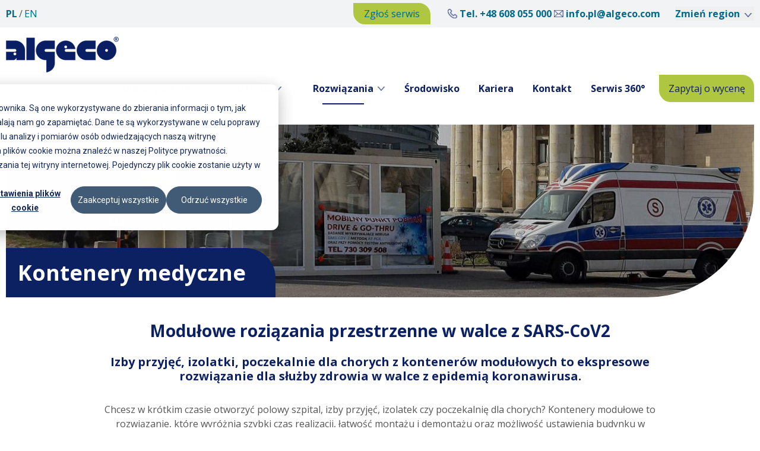

--- FILE ---
content_type: text/html; charset=UTF-8
request_url: https://algeco.pl/rozwiazania/rozwiazania-dla-sluzby-zdrowia
body_size: 14207
content:
<!DOCTYPE html>
<html lang="pl" dir="ltr" prefix="content: http://purl.org/rss/1.0/modules/content/  dc: http://purl.org/dc/terms/  foaf: http://xmlns.com/foaf/0.1/  og: http://ogp.me/ns#  rdfs: http://www.w3.org/2000/01/rdf-schema#  schema: http://schema.org/  sioc: http://rdfs.org/sioc/ns#  sioct: http://rdfs.org/sioc/types#  skos: http://www.w3.org/2004/02/skos/core#  xsd: http://www.w3.org/2001/XMLSchema# ">
  <head>
    <meta charset="utf-8" />
<script async src="https://www.googletagmanager.com/gtag/js?id=G-PLJ43WY4V3"></script>
<script>window.dataLayer = window.dataLayer || [];function gtag(){dataLayer.push(arguments)};gtag("js", new Date());gtag("set", "developer_id.dMDhkMT", true);gtag("config", "G-PLJ43WY4V3", {"groups":"default","page_placeholder":"PLACEHOLDER_page_location"});</script>
<style>/* @see https://github.com/aFarkas/lazysizes#broken-image-symbol */.js img.lazyload:not([src]) { visibility: hidden; }/* @see https://github.com/aFarkas/lazysizes#automatically-setting-the-sizes-attribute */.js img.lazyloaded[data-sizes=auto] { display: block; width: 100%; }</style>
<meta name="description" content="Rozwiązania dla służby zdrowia. Światowy lider w konstrukcjach modułowych - wybierz jedno z naszych rozwiązań modułowych. Producent kontenerów Algeco.pl. Sprawdź naszą ofertę! ✅" />
<link rel="canonical" href="http://algeco.pl/rozwiazania/rozwiazania-dla-sluzby-zdrowia" />
<meta name="Generator" content="Drupal 10 (https://www.drupal.org)" />
<meta name="MobileOptimized" content="width" />
<meta name="HandheldFriendly" content="true" />
<meta name="viewport" content="width=device-width, initial-scale=1.0" />
<script type="application/ld+json">{
    "@context": "https://schema.org",
    "@graph": [
        {
            "@type": "Article",
            "headline": "Rozwiązania dla służby zdrowia",
            "datePublished": "2022-10-24T15:05:39+0200",
            "author": {
                "@type": "Organization",
                "@id": "admin"
            },
            "publisher": {
                "@type": "Organization",
                "name": "admin",
                "url": "http://algeco.pl/user/1"
            }
        }
    ]
}</script>
<link rel="icon" href="/themes/custom/droopler_subtheme/favicon.ico" type="image/vnd.microsoft.icon" />
<link rel="alternate" hreflang="pl" href="http://algeco.pl/rozwiazania/rozwiazania-dla-sluzby-zdrowia" />
<link rel="alternate" hreflang="en" href="http://algeco.pl/en/solutions/solutions-for-health-care" />
<script src="/sites/default/files/google_tag/default_gtag/google_tag.script.js?t35ssx" defer></script>

    <title>Kontenery medyczne cennik - producent kontenerów | Algeco.pl</title>
    <link rel="stylesheet" media="all" href="/core/modules/system/css/components/align.module.css?t35ssx" />
<link rel="stylesheet" media="all" href="/core/modules/system/css/components/fieldgroup.module.css?t35ssx" />
<link rel="stylesheet" media="all" href="/core/modules/system/css/components/container-inline.module.css?t35ssx" />
<link rel="stylesheet" media="all" href="/core/modules/system/css/components/clearfix.module.css?t35ssx" />
<link rel="stylesheet" media="all" href="/core/modules/system/css/components/details.module.css?t35ssx" />
<link rel="stylesheet" media="all" href="/core/modules/system/css/components/hidden.module.css?t35ssx" />
<link rel="stylesheet" media="all" href="/core/modules/system/css/components/item-list.module.css?t35ssx" />
<link rel="stylesheet" media="all" href="/core/modules/system/css/components/js.module.css?t35ssx" />
<link rel="stylesheet" media="all" href="/core/modules/system/css/components/nowrap.module.css?t35ssx" />
<link rel="stylesheet" media="all" href="/core/modules/system/css/components/position-container.module.css?t35ssx" />
<link rel="stylesheet" media="all" href="/core/modules/system/css/components/reset-appearance.module.css?t35ssx" />
<link rel="stylesheet" media="all" href="/core/modules/system/css/components/resize.module.css?t35ssx" />
<link rel="stylesheet" media="all" href="/core/modules/system/css/components/system-status-counter.css?t35ssx" />
<link rel="stylesheet" media="all" href="/core/modules/system/css/components/system-status-report-counters.css?t35ssx" />
<link rel="stylesheet" media="all" href="/core/modules/system/css/components/system-status-report-general-info.css?t35ssx" />
<link rel="stylesheet" media="all" href="/core/modules/system/css/components/tablesort.module.css?t35ssx" />
<link rel="stylesheet" media="all" href="/libraries/slick-carousel/slick/slick.css?t35ssx" />
<link rel="stylesheet" media="all" href="/core/modules/views/css/views.module.css?t35ssx" />
<link rel="stylesheet" media="all" href="/profiles/contrib/droopler/modules/custom/d_p_help/css/d_p_help.css?t35ssx" />
<link rel="stylesheet" media="all" href="/modules/contrib/paragraphs/css/paragraphs.unpublished.css?t35ssx" />
<link rel="stylesheet" media="all" href="/profiles/contrib/droopler/themes/custom/droopler_theme/fonts/lato/lato.css?t35ssx" />
<link rel="stylesheet" media="all" href="/profiles/contrib/droopler/themes/custom/droopler_theme/fonts/fontello/fontello.css?t35ssx" />
<link rel="stylesheet" media="all" href="//fonts.googleapis.com/css2?family=Open+Sans:wght@300;400;500;700&amp;display=swap" />
<link rel="stylesheet" media="print" href="/themes/custom/droopler_subtheme/css/print.css?t35ssx" />
<link rel="stylesheet" media="all" href="/themes/custom/droopler_subtheme/css/style.css?t35ssx" />

    
  </head>
  <body class="page-node-157 path-node node--type-rozwiazanie">
    <a href="#main-content" class="visually-hidden focusable skip-link">
      Przejdź do treści
    </a>
    <noscript><iframe src="https://www.googletagmanager.com/ns.html?id=GTM-K9G9H8XM" height="0" width="0" style="display:none;visibility:hidden"></iframe></noscript>
      <div class="dialog-off-canvas-main-canvas" data-off-canvas-main-canvas>
    
<div class="page-wrapper" id="page-wrapper">

      
<header id="header" class="header" role="banner" aria-label="Nagłówek strony">
      <div class="region-header-top-wrapper">
      <div class="container">
          <div class="region region-header-top">
    

<div class="language-switcher-language-url block block-language block-language-blocklanguage-interface" id="block-droopler-subtheme-languageswitcher" role="navigation">
  
    
      <div class="content">
      <ul class="links"><li hreflang="pl" data-drupal-link-system-path="node/157" class="pl is-active" aria-current="page"><a href="/rozwiazania/rozwiazania-dla-sluzby-zdrowia" class="language-link is-active" hreflang="pl" data-drupal-link-system-path="node/157" aria-current="page">pl</a></li><li hreflang="en" data-drupal-link-system-path="node/157" class="en"><a href="/en/solutions/solutions-for-health-care" class="language-link" hreflang="en" data-drupal-link-system-path="node/157">en</a></li></ul>
    </div>
  </div>


<div id="block-headerphone" class="header-phone block block-block-content block-block-content55e21825-61fe-4294-8005-e98734badcea">
  
    
      <div class="content">
      

  <div class="field-content-wrapper">
                        <div class="clearfix text-formatted field field--name-field-d-long-text field--type-text-long field--label-hidden field__item"><div><a class="btn btn-primary" data-entity-substitution="canonical" data-entity-type="node" data-entity-uuid="05e14a30-497b-4b72-b074-8875462efb94" href="/zglos-serwis">Zgłoś serwis</a> <a class="btn btn-primary d-lg-none" data-entity-substitution="canonical" data-entity-type="node" data-entity-uuid="64ec355a-9f75-405f-9843-b598b93a90ff" href="/node/148">Zapytaj o wycenę</a></div>

<div>
<div><span class="phone-icon">&nbsp;</span>Tel. <a href="tel:+48608055000">+48 608 055 000</a></div>

<div><span class="email-icon">&nbsp;</span><a href="mailto:info.pl@algeco.com">info.pl@algeco.com</a></div>
</div>
</div>
            
  </div>

    </div>
  </div>
<nav role="navigation" aria-labelledby="block-region-menu" id="block-region" class="block block-menu navigation menu--region">
  <button class="menu-toggle" aria-controls="region-menu" aria-expanded="false">
    <span class="screen-reader-text">Zmień region</span>
    <span class="icon-menu"></span>
  </button>
        
              <ul class="nav clearfix">
                    <li class="nav-item">
                <a href="https://www.modulairegroup.com/" class="nav-link">Grupa Modulaire</a>
              </li>
                <li class="nav-item">
                <a href="https://www.algeco.co.uk/" class="nav-link">Wlk. Brytania</a>
              </li>
                <li class="nav-item">
                <a href="https://www.algeco.de/" class="nav-link">Niemcy</a>
              </li>
                <li class="nav-item">
                <a href="https://www.algeco.fr/" class="nav-link">Francja</a>
              </li>
                <li class="nav-item">
                <a href="http://algeco.ua" class="nav-link">Ukraina</a>
              </li>
        </ul>
  


  </nav>

  </div>

      </div>
    </div>
    <nav class="navbar navbar-wrapper" id="navbar-main">
    <div class="container no-padding-md  alert-ladning-header">
      <div class="navbar-brand d-flex align-items-center">
                 <a href="/" title="Przejdź do strony głównej Algeco - producenta kontenerów" rel="home" class="float-left site-logo logo-png">
      <img src="/themes/custom/droopler_subtheme/logo.png" alt="Algeco - Kontenery - sprzedaż i wynajem" />
    </a>
  

      </div>
              <button class="navbar-toggler" type="button" data-toggle="collapse" data-target="#navbar-nav" aria-controls="navbar-nav" aria-expanded="false" aria-label="Toggle navigation">
          <span class="navbar-toggler-icon"></span>
        </button>
        <nav class="navbar navbar-expand-lg main-navbar px-0 collapse ml-auto flex-column d-lg-flex" id="navbar-nav">
          <div class="navbar-inner d-flex">
                                      <div class="menu-region">  <div class="region region-primary-menu">
    <nav role="navigation" aria-labelledby="block-droopler-subtheme-mainnavigation-menu" id="block-droopler-subtheme-mainnavigation" class="block block-menu navigation menu--main">
        
              <ul class="nav navbar-nav main-menu clearfix">
                    <li class="nav-item">
                          <a href="/dlaczego-algeco" class="nav-link" data-drupal-link-system-path="node/171">Dlaczego Algeco?</a>
              </li>
                <li class="parent-item nav-item menu-item--expanded dropdown">
                          <a href="/oferta" class="nav-link" data-drupal-link-system-path="node/236">Oferta</a>
          <a href="#" class="menu-dropdown-icon" data-toggle="dropdown" aria-expanded="false" aria-haspopup="true"></a>
                        <ul class="dropdown-menu">
                    <li class="parent-item nav-item menu-item--expanded dropdown dropdown-item">
                          <a href="/oferta" data-drupal-link-system-path="node/236">Oferta</a>
              </li>
                <li class="dropdown-item menu-item--expanded dropdown">
                          <a href="/oferta/wynajem-kontenerow" data-drupal-link-system-path="node/192">Wynajem kontenerów</a>
          <a href="#" class="menu-dropdown-icon" data-toggle="dropdown" aria-expanded="false" aria-haspopup="true"></a>
                        <ul class="dropdown-menu">
                    <li class="dropdown-item">
                          <a href="/oferta/wynajem-kontenerow/biurowe" data-drupal-link-system-path="node/235">Wynajem kontenerów biurowych</a>
              </li>
                <li class="dropdown-item">
                          <a href="/oferta/wynajem-kontenerow/socjalne" data-drupal-link-system-path="node/193">Wynajem kontenerów socjalnych</a>
              </li>
                <li class="dropdown-item">
                          <a href="/oferta/wynajem-kontenerow/sanitarne" data-drupal-link-system-path="node/197">Wynajem kontenerów sanitarnych</a>
              </li>
                <li class="dropdown-item">
                          <a href="/oferta/wynajem-kontenerow/magazynowe" data-drupal-link-system-path="node/198">Wynajem kontenerów magazynowych</a>
              </li>
        </ul>
  
              </li>
                <li class="dropdown-item">
                          <a href="/oferta/sprzedaz-kontenerow-modulowych" data-drupal-link-system-path="node/237">Sprzedaż kontenerów</a>
              </li>
        </ul>
  
              </li>
                <li class="parent-item nav-item menu-item--expanded active dropdown">
                          <a href="/rozwiazania" class="nav-link active" data-drupal-link-system-path="rozwiazania">Rozwiązania</a>
          <a href="#" class="menu-dropdown-icon" data-toggle="dropdown" aria-expanded="false" aria-haspopup="true"></a>
                        <ul class="dropdown-menu">
                    <li class="parent-item nav-item menu-item--expanded active dropdown dropdown-item">
                          <a href="/rozwiazania" class="active" data-drupal-link-system-path="rozwiazania">Rozwiązania</a>
              </li>
                <li class="dropdown-item">
                          <a href="/rozwiazania/biura" data-drupal-link-system-path="node/147">Biura</a>
              </li>
                <li class="dropdown-item">
                          <a href="/rozwiazania/zaplecza-budow" data-drupal-link-system-path="node/149">Zaplecza budów</a>
              </li>
                <li class="dropdown-item">
                          <a href="/rozwiazania/aranzacja-hal-produkcyjnych" data-drupal-link-system-path="node/152">Aranżacja Hal</a>
              </li>
                <li class="dropdown-item">
                          <a href="/rozwiazania/placowki-oswiatowe" data-drupal-link-system-path="node/153">Placówki oświatowe</a>
              </li>
                <li class="dropdown-item active">
                          <a href="/rozwiazania" class="active" data-drupal-link-system-path="rozwiazania">Zobacz więcej &gt;&gt;</a>
              </li>
        </ul>
  
              </li>
                <li class="nav-item">
                          <a href="/srodowisko" class="nav-link" data-drupal-link-system-path="node/181">Środowisko</a>
              </li>
                <li class="nav-item">
                          <a href="/kariera" class="nav-link" data-drupal-link-system-path="node/107">Kariera</a>
              </li>
                <li class="nav-item">
                          <a href="/kontakt" class="nav-link" data-drupal-link-system-path="node/141">Kontakt</a>
              </li>
                <li class="nav-item">
                          <a href="/serwis-360deg" class="nav-link" data-drupal-link-system-path="node/184">Serwis 360°</a>
              </li>
                <li class="nav-item">
                          <a href="/zapytaj-o-wycene" class="btn btn-primary d-none d-lg-block nav-link" data-drupal-link-system-path="node/148">Zapytaj o wycenę</a>
              </li>
        </ul>
  


  </nav>

  </div>
</div>
                                  </div>
        </nav>
          </div>
  </nav>
</header>
  
    
      
    <div id="main-wrapper" class="layout-main-wrapper clearfix">
          
      <div class="container-fluid" id="main">
        <div class="row clearfix">
            <div class="region region-breadcrumb">
    

<div id="block-breadcrumby" class="block block-system block-system-breadcrumb-block">
  
    
      <div class="content">
      
  <nav role="navigation" aria-labelledby="system-breadcrumb">
    <h2 id="system-breadcrumb" class="visually-hidden">Ścieżka nawigacyjna</h2>
    <ol class="breadcrumb">
                  <li class="breadcrumb-item">
          <a href="/">Strona główna</a>
        </li>
                        <li class="breadcrumb-item">
          <a href="/rozwiazania">Rozwiązania</a>
        </li>
              </ol>
  </nav>

    </div>
  </div>

  </div>

          <main class="main-content">
            <section class="section">
              <a id="main-content" tabindex="-1"></a>
                                <div class="region region-content">
    <div data-drupal-messages-fallback class="hidden"></div>

<article about="/rozwiazania/rozwiazania-dla-sluzby-zdrowia" class="node node--type-rozwiazanie node--view-mode-full clearfix">
  <header>
    
        
      </header>
  <div class="node__content clearfix">
    <div class="paragraph-sections field field--name-field-page-section field--type-entity-reference-revisions field--label-hidden">
      <section  id="paragraph-header-565" class="wrapper-header">
  <div class="clearfix container no-padding-md paragraph paragraph--type--header paragraph--view-mode--default">
          <h1 class="field field--name-field-d-main-title field--type-string field--label-hidden">Kontenery medyczne</h1>


            <div class="field field--name-field-d-media-image field--type-entity-reference field--label-hidden field__items">
                  <div class="field__item"><div class="media media--type-d-image">
  
  

                    <div class="field field--name-field-media-image field--type-image field--label-hidden field__item">    <picture>
                  <source media="all and (min-width: 75em)" type="image/jpeg" width="1300" height="300" data-srcset="/sites/default/files/styles/header/public/media/image/sluzba-zdrowia-header.jpg?h=daade508&amp;itok=VmwDAXCQ 1x"/>
              <source media="all and (min-width: 62em) and (max-width: 75em)" type="image/jpeg" width="1300" height="300" data-srcset="/sites/default/files/styles/header/public/media/image/sluzba-zdrowia-header.jpg?h=daade508&amp;itok=VmwDAXCQ 1x"/>
              <source media="all and (min-width: 48em) and (max-width: 62em)" type="image/jpeg" width="1300" height="300" data-srcset="/sites/default/files/styles/header/public/media/image/sluzba-zdrowia-header.jpg?h=daade508&amp;itok=VmwDAXCQ 1x"/>
              <source media="all and (min-width: 34em) and (max-width: 48em)" type="image/jpeg" width="640" height="300" data-srcset="/sites/default/files/styles/header_mobile/public/media/image/sluzba-zdrowia-header.jpg?h=daade508&amp;itok=OcbqHa71 1x"/>
              <source media="all and (max-width: 34em)" type="image/jpeg" width="640" height="300" data-srcset="/sites/default/files/styles/header_mobile/public/media/image/sluzba-zdrowia-header.jpg?h=daade508&amp;itok=OcbqHa71 1x"/>
                  


<img width="1300" height="300" alt="kontenery dla służby zdrowia" loading="lazy" class="lazyload" data-src="/sites/default/files/styles/header/public/media/image/sluzba-zdrowia-header.jpg?h=daade508&amp;itok=VmwDAXCQ" typeof="foaf:Image" />

  </picture>

</div>
            
</div>
</div>
              </div>
      
      </div>
</section>

        <section  id="paragraph-d_p_text_paged-566" class="wrapper-d_p_text_paged with-long-text margin-top-default padding-top-default theme-default padding-bottom-default margin-bottom-default">
    <div class="clearfix paragraph text-page paragraph--type--d-p-text-paged paragraph--view-mode--default">
      <div class="container">
                        <h2 class="field field--name-field-d-main-title field--type-string field--label-hidden">Modułowe roziązania przestrzenne w walce z SARS-CoV2</h2>
<h3 class="field field--name-field-d-subtitle field--type-string field--label-hidden">Izby przyjęć, izolatki, poczekalnie dla chorych z kontenerów modułowych to ekspresowe rozwiązanie dla służby zdrowia w walce z epidemią koronawirusa.</h3>


                    <div class="clearfix text-formatted field field--name-field-d-long-text field--type-text-long field--label-hidden field__item"><p class="text-align-center">Chcesz w krótkim czasie otworzyć polowy szpital, izby przyjęć, izolatek czy poczekalnię dla chorych? Kontenery modułowe to rozwiązanie, które wyróżnia szybki czas realizacji, łatwość montażu i demontażu oraz możliwość ustawienia budynku w dowolnym miejscu. Oferując niezwłoczną pomoc, projektujemy kontenery, które zapewnią optymalny komfort użytkowania. Jako producent dbamy o niezawodną jakość oraz trwałość naszych rozwiązań.</p>
</div>
            
  
                        </div>
    </div>
  </section>

      
<section  id="paragraph-side_text_image-569" class="wrapper-side_text_image theme-default margin-bottom-default padding-bottom-default padding-top-default margin-top-default">
  <div class="clearfix paragraph side-text-image paragraph--type--side-text-image paragraph--view-mode--default">
    <div class="container">
      <div  class="image-side-left side-text-image-banner-wrapper clearfix position-relative row">
                  <div  data-id="paragraph-side_text_image-569" class="col-md-6">
            

            <div class="field field--name-field-d-media-image field--type-entity-reference field--label-hidden field__items">
                  <div class="field__item"><div class="media media--type-d-image">
  
  

                    <div class="field field--name-field-media-image field--type-image field--label-hidden field__item">  


<img width="595" height="400" alt="kontenery dla służby zdrowia" loading="lazy" class="lazyload image-style-side-image" data-src="/sites/default/files/styles/side_image/public/media/image/sluzba-zdrowia-1.jpg?h=f9b7dfd2&amp;itok=lCH5-vEK" typeof="foaf:Image" />


</div>
            
</div>
</div>
              </div>
      
          </div>
          <div class="text-wrapper col-md-6">
            <div class="content-inside-wrapper">
              

            <div class="field field--name-field-text-sections field--type-entity-reference-revisions field--label-hidden field__items">
                  <div class="field__item">  <div class="clearfix paragraph paragraph--type--single-side-text paragraph--view-mode--default">
          <h2 class="field field--name-field-d-main-title field--type-string field--label-hidden">Rozwiązujemy problem z niedoborem miejsc w placówkach medycznych</h2>


                    <div class="clearfix text-formatted field field--name-field-d-long-text field--type-text-long field--label-hidden field__item"><p>Nagłe przypadki potrzebują szybkiej reakcji, niezawodności w działaniu oraz doświadczonego partnera w działaniu. Kryzysy są przejściowe, co wiąże się ze znalezieniem tymczasowych rozwiązań. Kontenery Algeco są kompletnie wyposażone, bezpieczne i gotowe do użytku. W swojej podstawowej formie posiadają ogrzewanie, instalację elektryczną. Istnieje możliwość doposażenia modułów w klimatyzację, instalacje IT oraz wod.-kan.</p>

<p>W swojej ofercie posiadamy również kontenery sanitarne zaopatrzone w pełen węzeł sanitarny. Rozwiązania modułowe spełniają najwyższe standardy bezpieczeństwa i podlegają tym samym normom, co typowe placówki. Jeśli chodzi o bezpieczeństwo przeciwpożarowe, izolację termiczną czy dostępność dla niepełnosprawnych, budynki modułowe firmy Algeco spełniają najwyższe wymogi i standardy. Obiekty są skalowalne – można je zmniejszać i powiększać w zależności od aktualnych potrzeb. W związku z tym jest to idealne rozwiązanie dla placówek medycznych, które potrzebują dodatkowej powierzchni.</p>

<p>W Algeco dbamy nie tylko o właściwe konstrukcje, ale też o wyposażenie. Wiemy jak optymalnie wykorzystać przestrzeń naszych modułów. Dostarczymy Ci gotowych rozwiązań do wykorzystania w Twojej inwestycji. Serwis 360 – dla Twojej wygody i bezpieczeństwa.</p>
</div>
            
      </div>
</div>
              </div>
      
            </div>
          </div>
              </div>
    </div>
  </div>
</section>

        <section  id="paragraph-d_p_text_paged-2175" class="wrapper-d_p_text_paged with-long-text padding-bottom-default margin-bottom-default padding-top-default theme-default margin-top-default">
    <div class="clearfix paragraph text-page paragraph--type--d-p-text-paged paragraph--view-mode--default">
      <div class="container">
                        <h2 class="field field--name-field-d-main-title field--type-string field--label-hidden">Kontenery apteczne – szybkie wdrożenie i pełna funkcjonalność</h2>


                    <div class="clearfix text-formatted field field--name-field-d-long-text field--type-text-long field--label-hidden field__item"><p><strong>Kontenery apteczne</strong> to praktyczne i nowoczesne rozwiązanie, które pozwala w krótkim czasie stworzyć w pełni funkcjonalny punkt sprzedaży leków i wyrobów medycznych. Dzięki technologii modułowej oferowanej przez Algeco, każda apteka w kontenerze może zostać zaprojektowana zgodnie z obowiązującymi wymogami prawnymi i sanitarnymi, a także dostosowana do indywidualnych potrzeb operatora. Wnętrze obejmuje zazwyczaj przestrzeń obsługi klienta z ladą, pomieszczenia magazynowe z kontrolą temperatury, zaplecze socjalne oraz część biurową. Kontener apteczny wyposażony jest w instalacje elektryczne, wodno-kanalizacyjne i wentylacyjne, a także w system ogrzewania i klimatyzacji, co umożliwia jego użytkowanie przez cały rok.</p>

<p>Zaletą tego rozwiązania jest przede wszystkim szybkość realizacji – montaż i uruchomienie apteki w kontenerze trwa zaledwie kilka tygodni. Wysoka estetyka elewacji, możliwość zastosowania witryn i oświetlenia LED sprawiają, że obiekt prezentuje się profesjonalnie i nowocześnie. <strong>Kontenery apteczne</strong> są mobilne, dzięki czemu mogą zostać przeniesione w dowolne miejsce – np. w okolice nowo powstających osiedli czy ośrodków zdrowia. To także doskonałe rozwiązanie dla aptek sieciowych, które planują testować nowe lokalizacje lub zapewnić tymczasową obsługę pacjentów podczas modernizacji stałych punktów. Algeco oferuje kompleksową realizację – od projektu po wyposażenie i dostawę gotowego kontenera, zgodnie z zasadami bezpieczeństwa i ergonomii pracy personelu farmaceutycznego.</p>
</div>
            
  
                        </div>
    </div>
  </section>

        <section  id="paragraph-d_p_text_paged-2176" class="wrapper-d_p_text_paged with-long-text padding-bottom-default margin-bottom-default padding-top-default theme-default margin-top-default">
    <div class="clearfix paragraph text-page paragraph--type--d-p-text-paged paragraph--view-mode--default">
      <div class="container">
                        <h2 class="field field--name-field-d-main-title field--type-string field--label-hidden">Kontenery przychodnie – kompleksowa opieka medyczna w formie modułowej</h2>


                    <div class="clearfix text-formatted field field--name-field-d-long-text field--type-text-long field--label-hidden field__item"><p><strong>Kontenery przychodnie</strong> od Algeco mogą pełnić funkcję gabinetów lekarskich, punktów szczepień, laboratoriów, przychodni podstawowej opieki zdrowotnej czy nawet mobilnych centrów medycyny pracy. Każdy kontener przychodni projektowany jest zgodnie z wymogami Sanepidu oraz przepisami BHP, uwzględniając ergonomię pracy lekarzy i komfort pacjentów.</p>

<p>Wnętrze może obejmować recepcję, poczekalnię, gabinety konsultacyjne, zaplecze sanitarne, pomieszczenia socjalne oraz magazyn leków. Algeco zapewnia kompleksowe wyposażenie – od instalacji elektrycznych i wentylacyjnych, po ogrzewanie, klimatyzację i izolację akustyczną. <strong>Kontenery przychodnie</strong> to również idealne rozwiązanie dla gmin, miast i inwestorów, którzy chcą zapewnić szybki dostęp do usług medycznych w rejonach pozbawionych stałej infrastruktury. Ich mobilność pozwala na wykorzystanie ich jako tymczasowych punktów opieki zdrowotnej w sytuacjach kryzysowych, np. podczas modernizacji szpitali lub wzmożonego zapotrzebowania na usługi medyczne.</p>

<p>Dodatkowym atutem jest możliwość rozbudowy kontenerów przychodni o kolejne moduły – np. gabinet stomatologiczny, punkt pobrań krwi, pomieszczenia diagnostyczne lub biura administracyjne. Każdy projekt powstaje z myślą o bezpieczeństwie, higienie i efektywnej organizacji pracy. Algeco gwarantuje także nowoczesny design i trwałość konstrukcji, dzięki czemu kontenery przychodnie to inwestycja praktyczna, estetyczna i gotowa do pracy niemal natychmiast po dostawie.&nbsp;</p>
</div>
            
  
                        </div>
    </div>
  </section>

      

  <section  id="paragraph-d_p_group_of_text_blocks-573" class="wrapper-d_p_group_of_text_blocks margin-bottom-default padding-bottom-default padding-top-default theme-secondary margin-top-default">
    <div class="clearfix paragraph d-p-group-of-text-blocks paragraph--type--d-p-group-of-text-blocks paragraph--view-mode--default">
              <div class="container d-p-group-of-text-blocks-header-wrapper">
                <h2 class="field field--name-field-d-main-title field--type-string field--label-hidden">W ramach tego rozwiązania Algeco zapewnia</h2>

  
        </div>
                              <div class="d-p-tiles-wrapper container expandable-content">
            <section >
        <div class="field field--name-field-d-p-tb-block-reference field--type-entity-reference-revisions field--label-hidden subparagraphs-wrapper single-boxes-wrapper row">
              <div class="single-box-wrapper list-item-wrapper col-lg-4 col-sm-4 col-12">
  <section  id="paragraph-d_p_single_text_block-570" class="wrapper-d_p_single_text_block with-long-text theme-default padding-bottom-default margin-bottom-default padding-top-default margin-top-default">
    <div class="clearfix paragraph d-p-text-block paragraph--type--d-p-single-text-block paragraph--view-mode--default">
                          <div class="content-wrapper">
                        

                    <div class="field field--name-field-d-media-icon field--type-entity-reference field--label-hidden field__item"><div class="media media--type-d-image">
  
  

                    <div class="field field--name-field-media-image field--type-image field--label-hidden field__item">  


<img width="117" height="73" alt="4 tys. pracowników" loading="lazy" class="lazyload" data-src="/sites/default/files/media/image/4-tys-pracownikow.png" typeof="foaf:Image" />

</div>
            
</div>
</div>
            <h2 class="field field--name-field-d-main-title field--type-string field--label-hidden">Ekspercka wiedza w budownictwie modułowym</h2>


                    <div class="clearfix text-formatted field field--name-field-d-long-text field--type-text-long field--label-hidden field__item"><p>Algeco działa na polskim rynku od ponad 20 lat, dostarczając swoim klientom moduły kontenerowe. Przez te lata stworzyliśmy zespół ekspertów, który doradzi najlepsze i optymalne kosztowo rozwiązanie dla Twojego biznesu. Moduły Algeco mogą tworzyć tymczasowe obiekty, jak i stałe budynki. Dzięki naszemu know-how oraz trosce o środowisko naturalne tworzymy nowoczesne i zrównoważone budynki modułowe.</p>
</div>
            
  
                        </div>

          </div>
  </section>
</div>
              <div class="single-box-wrapper list-item-wrapper col-lg-4 col-sm-4 col-12">
  <section  id="paragraph-d_p_single_text_block-571" class="wrapper-d_p_single_text_block with-long-text theme-default padding-bottom-default margin-bottom-default padding-top-default margin-top-default">
    <div class="clearfix paragraph d-p-text-block paragraph--type--d-p-single-text-block paragraph--view-mode--default">
                          <div class="content-wrapper">
                        

                    <div class="field field--name-field-d-media-icon field--type-entity-reference field--label-hidden field__item"><div class="media media--type-d-image">
  
  

                    <div class="field field--name-field-media-image field--type-image field--label-hidden field__item">  


<img width="145" height="73" alt="300 tys. jednostek" loading="lazy" class="lazyload" data-src="/sites/default/files/media/image/300-tysiecy-jednostek-icon.png" typeof="foaf:Image" />

</div>
            
</div>
</div>
            <h2 class="field field--name-field-d-main-title field--type-string field--label-hidden">Pełne wyposażenie – rozwiązania gotowe pod klucz</h2>


                    <div class="clearfix text-formatted field field--name-field-d-long-text field--type-text-long field--label-hidden field__item"><p>W ramach Serwisu 360 oferujemy wynajem mebli w 3 standardach ECONOMY, COMFORT i PREMIUM, jak i montaż klimatyzacji, sieci IT oraz wiele innych udogodnień niezbędnych w nowoczesnym biznesie. Dostarczamy naszym Klientom przestrzeń gotową pod klucz, abyś mógł rozpocząć swoją działalność. Dodatkowo, nasz zespół fachowców zapewni kompleksową obsługę Twojej inwestycji podczas trwania współpracy, serwisując oraz konserwując wynajmowane wyposażenie.</p>
</div>
            
  
                        </div>

          </div>
  </section>
</div>
              <div class="single-box-wrapper list-item-wrapper col-lg-4 col-sm-4 col-12">
  <section  id="paragraph-d_p_single_text_block-572" class="wrapper-d_p_single_text_block with-long-text theme-default padding-bottom-default margin-bottom-default padding-top-default margin-top-default">
    <div class="clearfix paragraph d-p-text-block paragraph--type--d-p-single-text-block paragraph--view-mode--default">
                          <div class="content-wrapper">
                        

                    <div class="field field--name-field-d-media-icon field--type-entity-reference field--label-hidden field__item"><div class="media media--type-d-image">
  
  

                    <div class="field field--name-field-media-image field--type-image field--label-hidden field__item">  


<img width="83" height="83" alt="24 kraje" loading="lazy" class="lazyload" data-src="/sites/default/files/media/image/24-kraje-icon.png" typeof="foaf:Image" />

</div>
            
</div>
</div>
            <h2 class="field field--name-field-d-main-title field--type-string field--label-hidden">Ekspresowa dostawa i budowa</h2>


                    <div class="clearfix text-formatted field field--name-field-d-long-text field--type-text-long field--label-hidden field__item"><p>Wykorzystując technologię budownictwa modułowego, dostarczamy naszym Klientom obiekty modułowe w ekspresowym czasie. Łatwy montaż, polegający na przyłączeniu modułów do siebie sprawia, że Twoja inwestycja może być gotowa do użytku nawet w 1 dzień! Posiadamy oddziały w całej Polsce, dzięki czemu sprawnie dostarczymy moduły kontenerowe na wskazane miejsce.</p>
</div>
            
  
                        </div>

          </div>
  </section>
</div>
          </div>
    </section>

          </div>
                                      </div>
  </section>

      

  <section  id="paragraph-d_p_group_of_text_blocks-576" class="wrapper-d_p_group_of_text_blocks margin-bottom-default padding-bottom-default padding-top-default theme-default margin-top-default">
    <div class="clearfix paragraph d-p-group-of-text-blocks paragraph--type--d-p-group-of-text-blocks paragraph--view-mode--default">
              <div class="container d-p-group-of-text-blocks-header-wrapper">
          
        </div>
                              <div class="d-p-tiles-wrapper container expandable-content">
            <section >
        <div class="field field--name-field-d-p-tb-block-reference field--type-entity-reference-revisions field--label-hidden subparagraphs-wrapper single-boxes-wrapper row">
              <div class="single-box-wrapper list-item-wrapper col-lg-6 col-sm-6 col-12">
  <section  id="paragraph-d_p_single_text_block-574" class="wrapper-d_p_single_text_block with-long-text theme-default padding-bottom-default margin-bottom-default padding-top-default margin-top-default">
    <div class="clearfix paragraph d-p-text-block paragraph--type--d-p-single-text-block paragraph--view-mode--default">
                          <div class="content-wrapper">
                        <h2 class="field field--name-field-d-main-title field--type-string field--label-hidden">Pytanie? Projekt?</h2>


                    <div class="clearfix text-formatted field field--name-field-d-long-text field--type-text-long field--label-hidden field__item"><p>Skontaktuj się z naszym ekspertem i dowiedz się co możemy Tobie zaoferować.</p>
</div>
            
  
                      <div class="mt-4">
                    

                    <div class="field field--name-field-d-cta-link field--type-link field--label-hidden field__item"><a href="/zapytaj-o-wycene" class="btn btn-primary">Zapytaj o wycenę</a></div>
            
  
            </div>
                        </div>

          </div>
  </section>
</div>
              <div class="single-box-wrapper list-item-wrapper col-lg-6 col-sm-6 col-12">
  <section  id="paragraph-d_p_single_text_block-575" class="wrapper-d_p_single_text_block with-long-text theme-default padding-bottom-default margin-bottom-default padding-top-default margin-top-default">
    <div class="clearfix paragraph d-p-text-block paragraph--type--d-p-single-text-block paragraph--view-mode--default">
                          <div class="content-wrapper">
                        <h2 class="field field--name-field-d-main-title field--type-string field--label-hidden">Nasze oddziały</h2>


                    <div class="clearfix text-formatted field field--name-field-d-long-text field--type-text-long field--label-hidden field__item"><p>Znajdź i skontaktuj się z jednym z naszych oddziałów w Polsce.</p>
</div>
            
  
                      <div class="mt-4">
                    

                    <div class="field field--name-field-d-cta-link field--type-link field--label-hidden field__item"><a href="/kontakt" class="btn btn-primary">Znajdź oddział</a></div>
            
  
            </div>
                        </div>

          </div>
  </section>
</div>
          </div>
    </section>

          </div>
                                      </div>
  </section>

        <section  id="paragraph-d_p_block-567" class="wrapper-d_p_block with-long-text margin-bottom-default padding-bottom-default padding-top-default theme-default margin-top-default">
    <div class="clearfix paragraph paragraph--type--d-p-block paragraph--view-mode--default">
      <div  data-id="paragraph-d_p_block-567">
        <div class="content-wrapper">
          <div class="content container">
                          <h2 class="field field--name-field-d-main-title field--type-string field--label-hidden">Wybierz jedno z naszych rozwiązań modułowych</h2>

              

                    <div class="clearfix text-formatted field field--name-field-d-long-text field--type-text-long field--label-hidden field__item"><p>Wybierz dogodne dla Twojego biznesu rozwiązanie modułowe. Poznaj nasze gotowe pod klucz biura modułowe, szatnie, zaplecza budów, projekty eventowe i modułowe sale lekcyjne.</p>
</div>
            
              

                    <div class="field field--name-field-block field--type-d-block-field field--label-hidden field__item">

<div class="block block-views block-views-blockrozwiazania-carousel">
  
    
      <div class="content">
      <div class="views-element-container"><div class="view view-rozwiazania view-id-rozwiazania view-display-id-carousel js-view-dom-id-d2a2f80490f6bf10b50e77d0d54ba4eb6a015a7170d5674d0d4cd472e76cf19f">
  
    
      
      <div class="view-content">
          <div class="views-row">
    
<article about="/rozwiazania/biura" class="node node--type-rozwiazanie node--view-mode-teaser clearfix">
  <header>
    <a href="/rozwiazania/biura" rel="bookmark">
      

                    <div class="field field--name-field-teaser-media-image field--type-entity-reference field--label-hidden field__item"><div class="media media--type-d-image">
  
  

                    <div class="field field--name-field-media-image field--type-image field--label-hidden field__item">  


<img width="420" height="250" alt="biura kontenery" loading="lazy" class="lazyload image-style-rozwiazanie-teaser" data-src="/sites/default/files/styles/rozwiazanie_teaser/public/media/image/biura.jpg?h=8e25fbe3&amp;itok=7QYZot9l" typeof="foaf:Image" />


</div>
            
</div>
</div>
            
    </a>
  </header>
  <div class="node__content clearfix">
    <h2 class="node__title">
      <a href="/rozwiazania/biura" rel="bookmark"><span class="field field--name-title field--type-string field--label-hidden">Biura</span>
</a>
    </h2>
    

                    <div class="clearfix text-formatted field field--name-field-teaser-formatted field--type-text-long field--label-hidden field__item"><p>Poszukujesz niezawodnych rozwiązań z zakresu modułów kontenerowych? Prowadzimy wynajem kontenerów biurowych, a także oferujemy biura modułowe na sprzedaż!</p>
</div>
            

  <div class="inline__links"><nav class="links inline nav links-inline"><span class="node-readmore nav-link"><a href="/rozwiazania/biura" rel="tag" title="Biura" hreflang="pl">Czytaj więcej <span class="visually-hidden">o Biura</span></a></span></nav>
  </div>

  </div>
</article>

  </div>
    <div class="views-row">
    
<article about="/rozwiazania/zaplecza-budow" class="node node--type-rozwiazanie node--view-mode-teaser clearfix">
  <header>
    <a href="/rozwiazania/zaplecza-budow" rel="bookmark">
      

                    <div class="field field--name-field-teaser-media-image field--type-entity-reference field--label-hidden field__item"><div class="media media--type-d-image">
  
  

                    <div class="field field--name-field-media-image field--type-image field--label-hidden field__item">  


<img width="420" height="250" alt="zaplecza budów kontenery" loading="lazy" class="lazyload image-style-rozwiazanie-teaser" data-src="/sites/default/files/styles/rozwiazanie_teaser/public/media/image/zaplecza-budow.jpg?h=8e25fbe3&amp;itok=yFt4I8X5" typeof="foaf:Image" />


</div>
            
</div>
</div>
            
    </a>
  </header>
  <div class="node__content clearfix">
    <h2 class="node__title">
      <a href="/rozwiazania/zaplecza-budow" rel="bookmark"><span class="field field--name-title field--type-string field--label-hidden">Zaplecza budów</span>
</a>
    </h2>
    

                    <div class="clearfix text-formatted field field--name-field-teaser-formatted field--type-text-long field--label-hidden field__item"><p>Jako producent kontenerów budowlanych oferujemy rozwiązania, które indywidualnie dostosowane będą do potrzeb Twojej firmy. Przygotujemy kontener na budowę zgodnie z Twoimi potrzebami.</p>
</div>
            

  <div class="inline__links"><nav class="links inline nav links-inline"><span class="node-readmore nav-link"><a href="/rozwiazania/zaplecza-budow" rel="tag" title="Zaplecza budów" hreflang="pl">Czytaj więcej <span class="visually-hidden">o Zaplecza budów</span></a></span></nav>
  </div>

  </div>
</article>

  </div>
    <div class="views-row">
    
<article about="/rozwiazania/portiernie" class="node node--type-rozwiazanie node--view-mode-teaser clearfix">
  <header>
    <a href="/rozwiazania/portiernie" rel="bookmark">
      

                    <div class="field field--name-field-teaser-media-image field--type-entity-reference field--label-hidden field__item"><div class="media media--type-d-image">
  
  

                    <div class="field field--name-field-media-image field--type-image field--label-hidden field__item">  


<img width="420" height="250" alt="portiernie kontenery" loading="lazy" class="lazyload image-style-rozwiazanie-teaser" data-src="/sites/default/files/styles/rozwiazanie_teaser/public/media/image/portiernie.jpg?h=8e25fbe3&amp;itok=YrrDIKYB" typeof="foaf:Image" />


</div>
            
</div>
</div>
            
    </a>
  </header>
  <div class="node__content clearfix">
    <h2 class="node__title">
      <a href="/rozwiazania/portiernie" rel="bookmark"><span class="field field--name-title field--type-string field--label-hidden">Portiernie</span>
</a>
    </h2>
    

                    <div class="clearfix text-formatted field field--name-field-teaser-formatted field--type-text-long field--label-hidden field__item"><p>Stróżówki w kontenerze to rozwiązania modułowe Algeco, za sprawą których w szybki sposób zaaranżujesz komfortowe miejsce pracy. Kontener stróżówka to funkcjonalne rozwiązanie dla firm specjalizujących się w wielu branżach.</p>
</div>
            

  <div class="inline__links"><nav class="links inline nav links-inline"><span class="node-readmore nav-link"><a href="/rozwiazania/portiernie" rel="tag" title="Portiernie" hreflang="pl">Czytaj więcej <span class="visually-hidden">o Portiernie</span></a></span></nav>
  </div>

  </div>
</article>

  </div>
    <div class="views-row">
    
<article about="/rozwiazania/dworce" class="node node--type-rozwiazanie node--view-mode-teaser clearfix">
  <header>
    <a href="/rozwiazania/dworce" rel="bookmark">
      

                    <div class="field field--name-field-teaser-media-image field--type-entity-reference field--label-hidden field__item"><div class="media media--type-d-image">
  
  

                    <div class="field field--name-field-media-image field--type-image field--label-hidden field__item">  


<img width="420" height="250" alt="dworce kontenery" loading="lazy" class="lazyload image-style-rozwiazanie-teaser" data-src="/sites/default/files/styles/rozwiazanie_teaser/public/media/image/dworce.jpg?h=8e25fbe3&amp;itok=b4cG1bT4" typeof="foaf:Image" />


</div>
            
</div>
</div>
            
    </a>
  </header>
  <div class="node__content clearfix">
    <h2 class="node__title">
      <a href="/rozwiazania/dworce" rel="bookmark"><span class="field field--name-title field--type-string field--label-hidden">Dworce</span>
</a>
    </h2>
    

                    <div class="clearfix text-formatted field field--name-field-teaser-formatted field--type-text-long field--label-hidden field__item"><p>Obecnie pasażerowie dużo bardziej zwracają uwagę na komfort oraz wygodę, której nie powinno zabraknąć również podczas remontów. Oferujemy m.in. kontenery kasowe, tymczasowe poczekalnie, a także pomieszczenia sanitarne.</p>
</div>
            

  <div class="inline__links"><nav class="links inline nav links-inline"><span class="node-readmore nav-link"><a href="/rozwiazania/dworce" rel="tag" title="Dworce" hreflang="pl">Czytaj więcej <span class="visually-hidden">o Dworce</span></a></span></nav>
  </div>

  </div>
</article>

  </div>
    <div class="views-row">
    
<article about="/rozwiazania/biura-o-podwyzszonym-standardzie" class="node node--type-rozwiazanie node--view-mode-teaser clearfix">
  <header>
    <a href="/rozwiazania/biura-o-podwyzszonym-standardzie" rel="bookmark">
      

                    <div class="field field--name-field-teaser-media-image field--type-entity-reference field--label-hidden field__item"><div class="media media--type-d-image">
  
  

                    <div class="field field--name-field-media-image field--type-image field--label-hidden field__item">  


<img width="420" height="250" alt="biura kontenery" loading="lazy" class="lazyload image-style-rozwiazanie-teaser" data-src="/sites/default/files/styles/rozwiazanie_teaser/public/media/image/biura-podwy%C5%BCszony-standard.jpg?h=8e25fbe3&amp;itok=2YaPT5fL" typeof="foaf:Image" />


</div>
            
</div>
</div>
            
    </a>
  </header>
  <div class="node__content clearfix">
    <h2 class="node__title">
      <a href="/rozwiazania/biura-o-podwyzszonym-standardzie" rel="bookmark"><span class="field field--name-title field--type-string field--label-hidden">Biura o podwyższonym standardzie</span>
</a>
    </h2>
    

                    <div class="clearfix text-formatted field field--name-field-teaser-formatted field--type-text-long field--label-hidden field__item"><p>To, jak wygląda siedziba Twojej firmy przekłada się na jej publiczne postrzeganie. Dzięki przeszklonym kontenerom od Algeco zrobisz dobre wrażenie na swoich kontrahentach i potencjalnych klientach.</p>
</div>
            

  <div class="inline__links"><nav class="links inline nav links-inline"><span class="node-readmore nav-link"><a href="/rozwiazania/biura-o-podwyzszonym-standardzie" rel="tag" title="Biura o podwyższonym standardzie" hreflang="pl">Czytaj więcej <span class="visually-hidden">o Biura o podwyższonym standardzie</span></a></span></nav>
  </div>

  </div>
</article>

  </div>
    <div class="views-row">
    
<article about="/rozwiazania/projekty-eventowe" class="node node--type-rozwiazanie node--view-mode-teaser clearfix">
  <header>
    <a href="/rozwiazania/projekty-eventowe" rel="bookmark">
      

                    <div class="field field--name-field-teaser-media-image field--type-entity-reference field--label-hidden field__item"><div class="media media--type-d-image">
  
  

                    <div class="field field--name-field-media-image field--type-image field--label-hidden field__item">  


<img width="420" height="250" alt="eventy kontenery" loading="lazy" class="lazyload image-style-rozwiazanie-teaser" data-src="/sites/default/files/styles/rozwiazanie_teaser/public/media/image/eventy_0.jpg?h=8e25fbe3&amp;itok=exfWV9Tq" typeof="foaf:Image" />


</div>
            
</div>
</div>
            
    </a>
  </header>
  <div class="node__content clearfix">
    <h2 class="node__title">
      <a href="/rozwiazania/projekty-eventowe" rel="bookmark"><span class="field field--name-title field--type-string field--label-hidden">Projekty eventowe</span>
</a>
    </h2>
    

                    <div class="clearfix text-formatted field field--name-field-teaser-formatted field--type-text-long field--label-hidden field__item"><p>Nasze kontenery eventowe wyróżnia przede wszystkim niestandardowość, możliwość tworzenia nieskończonych kombinacji przestrzennych, a także minimalizm i nowoczesność.</p>
</div>
            

  <div class="inline__links"><nav class="links inline nav links-inline"><span class="node-readmore nav-link"><a href="/rozwiazania/projekty-eventowe" rel="tag" title="Projekty eventowe" hreflang="pl">Czytaj więcej <span class="visually-hidden">o Projekty eventowe</span></a></span></nav>
  </div>

  </div>
</article>

  </div>
    <div class="views-row">
    
<article about="/rozwiazania/punkty-obslugi" class="node node--type-rozwiazanie node--view-mode-teaser clearfix">
  <header>
    <a href="/rozwiazania/punkty-obslugi" rel="bookmark">
      

                    <div class="field field--name-field-teaser-media-image field--type-entity-reference field--label-hidden field__item"><div class="media media--type-d-image">
  
  

                    <div class="field field--name-field-media-image field--type-image field--label-hidden field__item">  


<img width="420" height="250" alt="punkty obsługi kontenery" loading="lazy" class="lazyload image-style-rozwiazanie-teaser" data-src="/sites/default/files/styles/rozwiazanie_teaser/public/media/image/punkty-obslugi.jpg?h=8e25fbe3&amp;itok=4G0HbKs0" typeof="foaf:Image" />


</div>
            
</div>
</div>
            
    </a>
  </header>
  <div class="node__content clearfix">
    <h2 class="node__title">
      <a href="/rozwiazania/punkty-obslugi" rel="bookmark"><span class="field field--name-title field--type-string field--label-hidden">Punkty obsługi</span>
</a>
    </h2>
    

                    <div class="clearfix text-formatted field field--name-field-teaser-formatted field--type-text-long field--label-hidden field__item"><p>Chcesz w krótkim czasie otworzyć pawilon usługowy dla klienta? Kontenery tego typu to rozwiązanie, które wyróżnia szybki czas realizacji, łatwość montażu i demontażu oraz możliwość ustawienia budynku w dowolnym miejscu.</p>
</div>
            

  <div class="inline__links"><nav class="links inline nav links-inline"><span class="node-readmore nav-link"><a href="/rozwiazania/punkty-obslugi" rel="tag" title="Punkty obsługi" hreflang="pl">Czytaj więcej <span class="visually-hidden">o Punkty obsługi</span></a></span></nav>
  </div>

  </div>
</article>

  </div>
    <div class="views-row">
    
<article about="/rozwiazania/aranzacja-hal-produkcyjnych" class="node node--type-rozwiazanie node--view-mode-teaser clearfix">
  <header>
    <a href="/rozwiazania/aranzacja-hal-produkcyjnych" rel="bookmark">
      

                    <div class="field field--name-field-teaser-media-image field--type-entity-reference field--label-hidden field__item"><div class="media media--type-d-image">
  
  

                    <div class="field field--name-field-media-image field--type-image field--label-hidden field__item">  


<img width="420" height="250" alt="hale produkcyjne kontenery" loading="lazy" class="lazyload image-style-rozwiazanie-teaser" data-src="/sites/default/files/styles/rozwiazanie_teaser/public/media/image/hale-produkcyjne.jpg?h=8e25fbe3&amp;itok=G86FHa56" typeof="foaf:Image" />


</div>
            
</div>
</div>
            
    </a>
  </header>
  <div class="node__content clearfix">
    <h2 class="node__title">
      <a href="/rozwiazania/aranzacja-hal-produkcyjnych" rel="bookmark"><span class="field field--name-title field--type-string field--label-hidden">Aranżacja hal produkcyjnych</span>
</a>
    </h2>
    

                    <div class="clearfix text-formatted field field--name-field-teaser-formatted field--type-text-long field--label-hidden field__item"><p>Kontenery techniczne to rozwiązanie pozwalające stworzyć komfortową przestrzeń biurową w miejscach o niesprzyjających warunkach.</p>
</div>
            

  <div class="inline__links"><nav class="links inline nav links-inline"><span class="node-readmore nav-link"><a href="/rozwiazania/aranzacja-hal-produkcyjnych" rel="tag" title="Aranżacja hal produkcyjnych" hreflang="pl">Czytaj więcej <span class="visually-hidden">o Aranżacja hal produkcyjnych</span></a></span></nav>
  </div>

  </div>
</article>

  </div>
    <div class="views-row">
    
<article about="/rozwiazania/placowki-oswiatowe" class="node node--type-rozwiazanie node--view-mode-teaser clearfix">
  <header>
    <a href="/rozwiazania/placowki-oswiatowe" rel="bookmark">
      

                    <div class="field field--name-field-teaser-media-image field--type-entity-reference field--label-hidden field__item"><div class="media media--type-d-image">
  
  

                    <div class="field field--name-field-media-image field--type-image field--label-hidden field__item">  


<img width="420" height="250" alt="kontenery dla placówek oświatowych" loading="lazy" class="lazyload image-style-rozwiazanie-teaser" data-src="/sites/default/files/styles/rozwiazanie_teaser/public/media/image/placowki-oswiatowe-kafel.jpg?h=8e25fbe3&amp;itok=u9Kw6WK8" typeof="foaf:Image" />


</div>
            
</div>
</div>
            
    </a>
  </header>
  <div class="node__content clearfix">
    <h2 class="node__title">
      <a href="/rozwiazania/placowki-oswiatowe" rel="bookmark"><span class="field field--name-title field--type-string field--label-hidden">Placówki oświatowe</span>
</a>
    </h2>
    

                    <div class="clearfix text-formatted field field--name-field-teaser-formatted field--type-text-long field--label-hidden field__item"><p>Dzięki rozwiązaniom oferowanym przez firmę Algeco można stworzyć w pełni funkcjonalne placówki oświatowe z kontenerów, w tym szkoły oraz przedszkola</p>
</div>
            

  <div class="inline__links"><nav class="links inline nav links-inline"><span class="node-readmore nav-link"><a href="/rozwiazania/placowki-oswiatowe" rel="tag" title="Placówki oświatowe" hreflang="pl">Czytaj więcej <span class="visually-hidden">o Placówki oświatowe</span></a></span></nav>
  </div>

  </div>
</article>

  </div>
    <div class="views-row">
    
<article about="/rozwiazania/sklepy" class="node node--type-rozwiazanie node--view-mode-teaser clearfix">
  <header>
    <a href="/rozwiazania/sklepy" rel="bookmark">
      

                    <div class="field field--name-field-teaser-media-image field--type-entity-reference field--label-hidden field__item"><div class="media media--type-d-image">
  
  

                    <div class="field field--name-field-media-image field--type-image field--label-hidden field__item">  


<img width="420" height="250" alt="sklepy kontenery" loading="lazy" class="lazyload image-style-rozwiazanie-teaser" data-src="/sites/default/files/styles/rozwiazanie_teaser/public/media/image/sklepy.jpg?h=8e25fbe3&amp;itok=rUK7uiwo" typeof="foaf:Image" />


</div>
            
</div>
</div>
            
    </a>
  </header>
  <div class="node__content clearfix">
    <h2 class="node__title">
      <a href="/rozwiazania/sklepy" rel="bookmark"><span class="field field--name-title field--type-string field--label-hidden">Sklepy</span>
</a>
    </h2>
    

                    <div class="clearfix text-formatted field field--name-field-teaser-formatted field--type-text-long field--label-hidden field__item"><p>Rozbudowane pawilony, kioski, biuro sprzedaży dewelopera mieszkaniowego, a może franczyza sklepu sportowego? Kontenery sklepowe to elastyczne rozwiązanie przestrzenne.</p>
</div>
            

  <div class="inline__links"><nav class="links inline nav links-inline"><span class="node-readmore nav-link"><a href="/rozwiazania/sklepy" rel="tag" title="Sklepy" hreflang="pl">Czytaj więcej <span class="visually-hidden">o Sklepy</span></a></span></nav>
  </div>

  </div>
</article>

  </div>
    <div class="views-row">
    
<article about="/rozwiazania/restauracje-kluby-kawiarnie" class="node node--type-rozwiazanie node--view-mode-teaser clearfix">
  <header>
    <a href="/rozwiazania/restauracje-kluby-kawiarnie" rel="bookmark">
      

                    <div class="field field--name-field-teaser-media-image field--type-entity-reference field--label-hidden field__item"><div class="media media--type-d-image">
  
  

                    <div class="field field--name-field-media-image field--type-image field--label-hidden field__item">  


<img width="420" height="250" alt="restauracje kontenery" loading="lazy" class="lazyload image-style-rozwiazanie-teaser" data-src="/sites/default/files/styles/rozwiazanie_teaser/public/media/image/restauracje.jpg?h=8e25fbe3&amp;itok=6EDle4-h" typeof="foaf:Image" />


</div>
            
</div>
</div>
            
    </a>
  </header>
  <div class="node__content clearfix">
    <h2 class="node__title">
      <a href="/rozwiazania/restauracje-kluby-kawiarnie" rel="bookmark"><span class="field field--name-title field--type-string field--label-hidden">Restauracje, kluby, kawiarnie</span>
</a>
    </h2>
    

                    <div class="clearfix text-formatted field field--name-field-teaser-formatted field--type-text-long field--label-hidden field__item"><p>Kontener gastronomiczny typu kawiarnia lub restauracja, to klimatyczne miejsce, w którym przyjemnie i w dobrym towarzystwie można spędzić wolny czas.</p>
</div>
            

  <div class="inline__links"><nav class="links inline nav links-inline"><span class="node-readmore nav-link"><a href="/rozwiazania/restauracje-kluby-kawiarnie" rel="tag" title="Restauracje, kluby, kawiarnie" hreflang="pl">Czytaj więcej <span class="visually-hidden">o Restauracje, kluby, kawiarnie</span></a></span></nav>
  </div>

  </div>
</article>

  </div>
    <div class="views-row">
    
<article about="/rozwiazania/rozwiazania-dla-sluzby-zdrowia" class="node node--type-rozwiazanie node--view-mode-teaser clearfix">
  <header>
    <a href="/rozwiazania/rozwiazania-dla-sluzby-zdrowia" rel="bookmark">
      

                    <div class="field field--name-field-teaser-media-image field--type-entity-reference field--label-hidden field__item"><div class="media media--type-d-image">
  
  

                    <div class="field field--name-field-media-image field--type-image field--label-hidden field__item">  


<img width="420" height="250" alt="służba zdrowia kontenery" loading="lazy" class="lazyload image-style-rozwiazanie-teaser" data-src="/sites/default/files/styles/rozwiazanie_teaser/public/media/image/sluzba-zdrowia.jpg?h=8e25fbe3&amp;itok=RiveFg-6" typeof="foaf:Image" />


</div>
            
</div>
</div>
            
    </a>
  </header>
  <div class="node__content clearfix">
    <h2 class="node__title">
      <a href="/rozwiazania/rozwiazania-dla-sluzby-zdrowia" rel="bookmark"><span class="field field--name-title field--type-string field--label-hidden">Rozwiązania dla służby zdrowia</span>
</a>
    </h2>
    

                    <div class="clearfix text-formatted field field--name-field-teaser-formatted field--type-text-long field--label-hidden field__item"><p>Izby przyjęć, izolatki, poczekalnie dla chorych z kontenerów modułowych to ekspresowe rozwiązanie dla służby zdrowia w walce z epidemią koronawirusa.</p>
</div>
            

  <div class="inline__links"><nav class="links inline nav links-inline"><span class="node-readmore nav-link"><a href="/rozwiazania/rozwiazania-dla-sluzby-zdrowia" rel="tag" title="Rozwiązania dla służby zdrowia" hreflang="pl">Czytaj więcej <span class="visually-hidden">o Rozwiązania dla służby zdrowia</span></a></span></nav>
  </div>

  </div>
</article>

  </div>
    <div class="views-row">
    
<article about="/rozwiazania/mieszkania-kontenerowe" class="node node--type-rozwiazanie node--view-mode-teaser clearfix">
  <header>
    <a href="/rozwiazania/mieszkania-kontenerowe" rel="bookmark">
      

                    <div class="field field--name-field-teaser-media-image field--type-entity-reference field--label-hidden field__item"><div class="media media--type-d-image">
  
  

                    <div class="field field--name-field-media-image field--type-image field--label-hidden field__item">  


<img width="420" height="250" alt="mieszkania kontenerowe Algeco" loading="lazy" class="lazyload image-style-rozwiazanie-teaser" data-src="/sites/default/files/styles/rozwiazanie_teaser/public/media/image/mieszkania-kontenerowe-kafel.jpg?h=8e25fbe3&amp;itok=xoaVFmHK" typeof="foaf:Image" />


</div>
            
</div>
</div>
            
    </a>
  </header>
  <div class="node__content clearfix">
    <h2 class="node__title">
      <a href="/rozwiazania/mieszkania-kontenerowe" rel="bookmark"><span class="field field--name-title field--type-string field--label-hidden">Mieszkania kontenerowe</span>
</a>
    </h2>
    

                    <div class="clearfix text-formatted field field--name-field-teaser-formatted field--type-text-long field--label-hidden field__item"><p>Kluczową sprawą w organizacji mieszkań zastępczych jest szybkość realizacji. Kontenery mieszkalne Algeco dają możliwość natychmiastowej pomocy ofiarom klęsk żywiołowych, które straciły dach nad głową.</p>
</div>
            

  <div class="inline__links"><nav class="links inline nav links-inline"><span class="node-readmore nav-link"><a href="/rozwiazania/mieszkania-kontenerowe" rel="tag" title="Mieszkania kontenerowe" hreflang="pl">Czytaj więcej <span class="visually-hidden">o Mieszkania kontenerowe</span></a></span></nav>
  </div>

  </div>
</article>

  </div>
    <div class="views-row">
    
<article about="/rozwiazania/szatnie" class="node node--type-rozwiazanie node--view-mode-teaser clearfix">
  <header>
    <a href="/rozwiazania/szatnie" rel="bookmark">
      

                    <div class="field field--name-field-teaser-media-image field--type-entity-reference field--label-hidden field__item"><div class="media media--type-d-image">
  
  

                    <div class="field field--name-field-media-image field--type-image field--label-hidden field__item">  


<img width="420" height="250" alt="szatnie kontenery" loading="lazy" class="lazyload image-style-rozwiazanie-teaser" data-src="/sites/default/files/styles/rozwiazanie_teaser/public/media/image/szatnie.jpg?h=8e25fbe3&amp;itok=lZdFB24L" typeof="foaf:Image" />


</div>
            
</div>
</div>
            
    </a>
  </header>
  <div class="node__content clearfix">
    <h2 class="node__title">
      <a href="/rozwiazania/szatnie" rel="bookmark"><span class="field field--name-title field--type-string field--label-hidden">Szatnie</span>
</a>
    </h2>
    

                    <div class="clearfix text-formatted field field--name-field-teaser-formatted field--type-text-long field--label-hidden field__item"><p>Stwórz swoim pracownikom odpowiednie warunki przygotowania do pracy, korzystając z gotowych rozwiązań Algeco i wybierając szatnie kontenerowe, w których znajdziesz m.in. wysokiej jakości szafki BHP.</p>
</div>
            

  <div class="inline__links"><nav class="links inline nav links-inline"><span class="node-readmore nav-link"><a href="/rozwiazania/szatnie" rel="tag" title="Szatnie" hreflang="pl">Czytaj więcej <span class="visually-hidden">o Szatnie</span></a></span></nav>
  </div>

  </div>
</article>

  </div>

    </div>
  
          <div class="more-link"><a href="/rozwiazania">Zobacz wszystkie</a></div>

      </div>
</div>

    </div>
  </div>
</div>
            
                      </div>
        </div>
      </div>
    </div>
  </section>

  </div>

  </div>
</article>

  </div>

                          </section>
          </main>
        </div>
      </div>
      
      </div>
  
      <footer class="site-footer">
      <div class="container">
              <div class="site-footer-blocks row">
                                                
                        <div class="col-12 col-md-6 col-xl-4">
                <div class="region region-footer-first">
    

<div id="block-algecopolskaspzoo" class="block block-block-content block-block-contente7a6715a-0795-4d21-a2e2-247b625858ef">
  
    
      <div class="content">
      

  <div class="field-content-wrapper">
                        <div class="clearfix text-formatted field field--name-field-d-long-text field--type-text-long field--label-hidden field__item"><p><span class="h2">Algeco Polska Sp. z o.o.</span></p>

<p>ul. Budowlanych 17F &nbsp;• 80-298 Gdańsk</p>

<p><a href="mailto:info.pl@algeco.com" style="color: #555555">info.pl@algeco.com</a> • +48 608 055 000</p>

<p>&nbsp;</p>

<p><a href="https://www.facebook.com/algeco.polska" rel="nofollow"><img alt="Facebook" data-entity-type="file" data-entity-uuid="3d394893-3365-4e2d-8d52-f2d6c6c36f76" src="/sites/default/files/inline-images/fb_0.png" width="34" height="34" loading="lazy"></a> <a href="https://pl.linkedin.com/company/algecopolska" rel="nofollow"><img alt="LinkedIn" data-entity-type="file" data-entity-uuid="73585c30-feb9-4717-9b77-9ed19f0e9dbc" src="/sites/default/files/inline-images/lin.png" width="34" height="34" loading="lazy"></a><a href="https://www.instagram.com/algecopolska/" rel="nofollow"><img alt="Instagram" data-entity-type="file" data-entity-uuid="aace6235-7325-4153-94ba-6b6be5652cfe" src="/sites/default/files/inline-images/insta.png" width="34" height="34" loading="lazy"></a></p>
</div>
            
  </div>

    </div>
  </div>

  </div>

            </div>
                                                
                        <div class="col-6 col-xl-2">
                <div class="region region-footer-second">
    <nav role="navigation" aria-labelledby="block-produkty-menu" id="block-produkty" class="block block-menu navigation menu--produkty">
      
  <span class="h2"  id="block-produkty-menu">Oferta</span>
  

        
              <ul class="nav clearfix">
                    <li class="nav-item">
                <a href="/oferta/wynajem-kontenerow" class="nav-link" data-drupal-link-system-path="node/192">Wynajem kontenerów</a>
              </li>
                <li class="nav-item">
                <a href="/oferta/sprzedaz-kontenerow-modulowych" class="nav-link" data-drupal-link-system-path="node/237">Sprzedaż kontenerów</a>
              </li>
        </ul>
  


  </nav>

  </div>

            </div>
                                                
                        <div class="col-6 col-xl-2">
                <div class="region region-footer-third">
    <nav role="navigation" aria-labelledby="block-firma-menu" id="block-firma" class="block block-menu navigation menu--firma">
      
  <span class="h2"  id="block-firma-menu">Firma</span>
  

        
              <ul class="nav clearfix">
                    <li class="nav-item">
                <a href="/dlaczego-algeco" class="nav-link" data-drupal-link-system-path="node/171">Dlaczego Algeco?</a>
              </li>
                <li class="nav-item">
                <a href="/srodowisko" class="nav-link" data-drupal-link-system-path="node/181">Środowisko</a>
              </li>
                <li class="nav-item">
                <a href="/certyfikaty" class="nav-link" data-drupal-link-system-path="certyfikaty">Certyfikaty</a>
              </li>
                <li class="nav-item">
                <a href="/kariera" class="nav-link" data-drupal-link-system-path="node/107">Kariera</a>
              </li>
                <li class="nav-item">
                <a href="/kontakt" class="nav-link" data-drupal-link-system-path="node/141">Kontakt</a>
              </li>
                <li class="nav-item">
                <a href="/dla-mediow" class="nav-link" data-drupal-link-system-path="node/189">Dla mediów</a>
              </li>
        </ul>
  


  </nav>

  </div>

            </div>
                                                
                        <div class="col-6 col-xl-2">
                <div class="region region-footer-fourth">
    <nav role="navigation" aria-labelledby="block-obslugaklienta-menu" id="block-obslugaklienta" class="block block-menu navigation menu--obsluga-klienta">
      
  <span class="h2"  id="block-obslugaklienta-menu">Obsługa Klienta</span>
  

        
              <ul class="nav clearfix">
                    <li class="nav-item">
                <a href="/materialy-do-pobrania" class="nav-link" data-drupal-link-system-path="materialy-do-pobrania">Materiały do pobrania</a>
              </li>
                <li class="nav-item">
                <a href="/faq" class="nav-link" data-drupal-link-system-path="faq">FAQ</a>
              </li>
                <li class="nav-item">
                <a href="/bezpieczna-praca" class="nav-link" data-drupal-link-system-path="node/221">BHP</a>
              </li>
                <li class="nav-item">
                <a href="/blog" class="nav-link" data-drupal-link-system-path="blog">Blog</a>
              </li>
                <li class="nav-item">
                <a href="/aktualnosci" class="nav-link" data-drupal-link-system-path="aktualnosci">Aktualności</a>
              </li>
                <li class="nav-item">
                <a href="/mapa-strony" class="nav-link" data-drupal-link-system-path="node/217">Mapa strony</a>
              </li>
        </ul>
  


  </nav>

  </div>

            </div>
                                                
                        <div class="col-6 col-xl">
                <div class="region region-footer-fifth">
    <nav role="navigation" aria-labelledby="block-formularze-menu" id="block-formularze" class="block block-menu navigation menu--formularze">
      
  <span class="h2"  id="block-formularze-menu">Formularze</span>
  

        
              <ul class="nav clearfix">
                    <li class="nav-item">
                <a href="/zapytaj-o-wycene" class="nav-link" data-drupal-link-system-path="node/148">Zapytaj o wycenę</a>
              </li>
                <li class="nav-item">
                <a href="/zglos-serwis" class="nav-link" data-drupal-link-system-path="node/154">Zgłoś serwis</a>
              </li>
        </ul>
  


  </nav>

  </div>

            </div>
                  </div>
          </div>
    <div class="bottom-footer">
      <div class="region region-footer-main container">
          <a href="/" title="Przejdź do strony głównej Algeco - producenta kontenerów" rel="home" class="float-left site-logo logo-png">
      <img src="http://www.algeco.pl/themes/custom/droopler_subtheme/logo-white.png" alt="Algeco - Kontenery - sprzedaż i wynajem" />
    </a>
  

<div id="block-polityka" class="block block-block-content block-block-content322930aa-630c-48cd-8841-03f59c923c16">
  
    
      <div class="content">
      

  <div class="field-content-wrapper">
                        <div class="clearfix text-formatted field field--name-field-d-long-text field--type-text-long field--label-hidden field__item"><p><a data-entity-substitution="canonical" data-entity-type="node" data-entity-uuid="0fefcf9d-4fe9-46e5-a290-1ea105933abb" href="/polityka-prywatnosci" rel="nofollow">Polityka prywatności</a></p>
</div>
            
  </div>

    </div>
  </div>


<div id="block-copyright" class="text-right block block-block-content block-block-contentc05b8d16-4167-460a-9cad-92b662f96528">
  
    
      <div class="content">
      

  <div class="field-content-wrapper">
                        <div class="clearfix text-formatted field field--name-field-d-long-text field--type-text-long field--label-hidden field__item"><p>Wszelkie prawa zastrzeżone 2023<br>
developed by: <a href="https://webmode.pl" rel="nofollow">webmode.pl</a></p>
</div>
            
  </div>

    </div>
  </div>

  </div>

  </div>
</footer>
  
  </div>

  </div>

    
    <script type="application/json" data-drupal-selector="drupal-settings-json">{"path":{"baseUrl":"\/","pathPrefix":"","currentPath":"node\/157","currentPathIsAdmin":false,"isFront":false,"currentLanguage":"pl"},"pluralDelimiter":"\u0003","suppressDeprecationErrors":true,"google_analytics":{"account":"G-PLJ43WY4V3","trackOutbound":true,"trackMailto":true,"trackTel":true,"trackDownload":true,"trackDownloadExtensions":"7z|aac|arc|arj|asf|asx|avi|bin|csv|doc(x|m)?|dot(x|m)?|exe|flv|gif|gz|gzip|hqx|jar|jpe?g|js|mp(2|3|4|e?g)|mov(ie)?|msi|msp|pdf|phps|png|ppt(x|m)?|pot(x|m)?|pps(x|m)?|ppam|sld(x|m)?|thmx|qtm?|ra(m|r)?|sea|sit|tar|tgz|torrent|txt|wav|wma|wmv|wpd|xls(x|m|b)?|xlt(x|m)|xlam|xml|z|zip","trackColorbox":true},"lazy":{"lazysizes":{"lazyClass":"lazyload","loadedClass":"lazyloaded","loadingClass":"lazyloading","preloadClass":"lazypreload","errorClass":"lazyerror","autosizesClass":"lazyautosizes","srcAttr":"data-src","srcsetAttr":"data-srcset","sizesAttr":"data-sizes","minSize":40,"customMedia":[],"init":true,"expFactor":1.5,"hFac":0.8,"loadMode":2,"loadHidden":true,"ricTimeout":0,"throttleDelay":125,"plugins":[]},"placeholderSrc":"","preferNative":false,"minified":true,"libraryPath":"\/libraries\/lazysizes"},"field_group":{"html_element":{"mode":"default","context":"view","settings":{"classes":"","id":"","element":"\u003Cnone\u003E","show_label":false,"label_element":"h3","label_element_classes":"","attributes":"","effect":"none","speed":"fast"}}},"user":{"uid":0,"permissionsHash":"af086a6113594426ed32b2526cd65a6410019398926eadcd161b9deac098897a"}}</script>
<script src="/core/assets/vendor/jquery/jquery.min.js?v=3.7.1"></script>
<script src="/core/assets/vendor/once/once.min.js?v=1.0.1"></script>
<script src="/sites/default/files/languages/pl_K0gB9fracku_9yBelDDJncYNcQkn0JR6O_-qhFxobLs.js?t35ssx"></script>
<script src="/core/misc/drupalSettingsLoader.js?v=10.3.5"></script>
<script src="/core/misc/drupal.js?v=10.3.5"></script>
<script src="/core/misc/drupal.init.js?v=10.3.5"></script>
<script src="/profiles/contrib/droopler/themes/custom/droopler_theme/js/vendor/bootstrap.bundle.min.js?v=10.3.5"></script>
<script src="/modules/contrib/google_analytics/js/google_analytics.js?v=10.3.5"></script>
<script src="/modules/contrib/lazy/js/lazy.js?v=10.3.5"></script>
<script src="/core/misc/debounce.js?v=10.3.5"></script>
<script src="/profiles/contrib/droopler/themes/custom/droopler_theme/js/min/global.min.js?v=10.3.5"></script>
<script src="/profiles/contrib/droopler/themes/custom/droopler_theme/js/min/main-menu.min.js?v=10.3.5"></script>
<script src="/libraries/slick-carousel/slick/slick.min.js?v=10.3.5"></script>
<script src="/themes/custom/droopler_subtheme/js/exit-intent-detection/jquery.exitintent.min.js?v=10.3.5"></script>
<script src="/themes/custom/droopler_subtheme/js/min/global.min.js?v=10.3.5"></script>
<script src="/profiles/contrib/droopler/modules/custom/d_p/js/d_p_ckeditor.js?v=10.3.5"></script>
<script src="/profiles/contrib/droopler/modules/custom/d_p/js/d_p.js?v=10.3.5"></script>
<script src="/profiles/contrib/droopler/modules/custom/d_lang_dropdown/js/d_lang_dropdown.js?v=10.3.5"></script>

    <!-- Start of HubSpot Embed Code -->
    <script type="text/javascript" id="hs-script-loader" async defer src="//js-eu1.hs-scripts.com/26225797.js"></script>
    <!-- End of HubSpot Embed Code -->
    <!-- Start of HubSpot code snippet -->
    <button type="button" id="hs_show_banner_button"
    style="background-color: #000000; border: 1px solid #000000;
          border-radius: 3px; padding: 10px 16px; text-decoration: none; color: #fff;
          font-family: inherit; font-size: inherit; font-weight: normal; line-height: inherit;
          text-align: left; text-shadow: none;"
    onClick="(function(){
      var _hsp = window._hsp = window._hsp || [];
      _hsp.push(['showBanner']);
    })()"
    >
    Cookie Settings
    </button>

    <!-- End of HubSpot code snippet -->
  </body>
</html>


--- FILE ---
content_type: text/css
request_url: https://algeco.pl/profiles/contrib/droopler/modules/custom/d_p_help/css/d_p_help.css?t35ssx
body_size: -33
content:
.toolbar-icon-droopler-support:before,
.toolbar-icon-droopler-support:active:before,
.toolbar-icon-droopler-support.is-active:before {
  background-image: url('droopler.svg');
}


--- FILE ---
content_type: text/css
request_url: https://algeco.pl/profiles/contrib/droopler/themes/custom/droopler_theme/fonts/lato/lato.css?t35ssx
body_size: 41
content:
@font-face {
  font-family: 'Lato';
  src: url("lato-regular.eot");
  src: url("lato-regular.eot?#iefix") format("embedded-opentype"),
  url("lato-regular.woff2") format("woff2"),
  url("lato-regular.woff") format("woff"),
  url("lato-regular.ttf") format("truetype");
  font-weight: 400;
  font-style: normal;
  font-display: swap;
}


--- FILE ---
content_type: text/javascript
request_url: https://algeco.pl/profiles/contrib/droopler/modules/custom/d_p/js/d_p_ckeditor.js?v=10.3.5
body_size: 920
content:
(function ($, Drupal) {
  'use strict';
  Drupal.behaviors.customCKEditorConfig = {
    attach: function (context, settings) {

      $(context).ready(function () {
        d_p_ckeditor();
      });

      function d_p_ckeditor() {
        if (typeof Drupal.CKEditor5Instances !== 'undefined') {
          $(once('d_p_ckeditor_centered', '.d_p_ckeditor_centered', context)).each(function () {
            const editor_id = $(this).find('textarea').attr('data-ckeditor5-id');
            const editor = Drupal.CKEditor5Instances.get(editor_id);

            if (typeof editor === 'undefined') {
              return;
            }

            const model = editor.model;
            const document = model.document;

            // Set default alignment to center.
            editor.execute('selectAll');
            model.change(writer => {
              const all_blocks = Array.from(document.selection.getSelectedBlocks()).filter(block => editor.commands.get('alignment')._canBeAligned(block));
              for (const block of all_blocks) {
                const current_alignment = block.getAttribute('alignment');
                const element_classes = block.getAttribute('htmlPAttributes')?.classes ?? [];
                const align_classes = ['text-align-left', 'text-align-right', 'text-align-justify'];
                if (typeof current_alignment === 'undefined' && !align_classes.some(i => element_classes.includes(i))) {
                  writer.setAttribute('alignment', 'center', block);
                }
              }
            });

            // Add/remove text-align-left class to/from selected elements.
            editor.commands.get('alignment').on('execute', (evt, args) => {
              const alignment = args[0]?.value;
              const current_focus = document.selection.focus;
              const current_anchor = document.selection.anchor;
              const current_first_range = document.selection.getFirstRange();
              const current_selection_is_backward = document.selection.isBackward;
              const selected_blocks = Array.from(document.selection.getSelectedBlocks()).filter(block => editor.commands.get('alignment')._canBeAligned(block));
              let class_updated = false;

              for (const block of selected_blocks) {
                const block_view = editor.editing.mapper.toViewElement(block);
                if (alignment === 'left') {
                  editor.editing.view.change(writer => {
                    writer.addClass('text-align-left', block_view);
                  });
                  class_updated = true;
                }
                else if (block_view.hasClass('text-align-left')) {
                  editor.editing.view.change(writer => {
                    writer.removeClass('text-align-left', block_view);
                  });
                  class_updated = true;
                }
              }

              if (class_updated) {
                // Save the updated data.
                editor.data.set(editor.editing.view.getDomRoot().getInnerHTML(), {batchType: {isUndoable: true}});

                // Restore the selection.
                model.change(writer => {
                  writer.setSelection(current_first_range, {backward: current_selection_is_backward});
                  writer.setSelectionFocus(current_focus, current_anchor);
                });
              }
            });
          });
        } else {
          window.setTimeout(d_p_ckeditor, 500);
        }
      }
    }
  };
})(jQuery, Drupal);


--- FILE ---
content_type: text/javascript
request_url: https://algeco.pl/themes/custom/droopler_subtheme/js/min/global.min.js?v=10.3.5
body_size: 1393
content:
!function(r,e){"use strict";r.exitIntent("enable"),window.getCookie=function(e){for(var n=e+"=",o=decodeURIComponent(document.cookie).split(";"),t=0;t<o.length;t++){for(var i=o[t];" "==i.charAt(0);)i=i.substring(1);if(0==i.indexOf(n))return i.substring(n.length,i.length)}return""},window.setCookie=function(e,n,o){var t=new Date,o=(t.setTime(t.getTime()+24*o*60*60*1e3),"expires="+t.toUTCString());document.cookie=e+"="+n+";"+o+";path=/"},e.behaviors.droopler_subtheme={attach:function(e,c){once("carousel",".view-display-id-carousel",e).forEach(function(e){r(e).children(".view-content").children(".views-row").length<=1||r(e).children(".view-content").slick({infinite:!0,slidesToShow:4,slidesToScroll:1,swipeToSlide:!0,touchMove:!0,autoplay:!1,dots:!1,arrows:!0,appendArrows:r(e),mobileFirst:!1,responsive:[{breakpoint:992,settings:{slidesToShow:1,arrows:!1,centerMode:!1,infinite:!1,variableWidth:!0}}]})}),once("view-display-switch",".view-display-switch-container",e).forEach(function(e){var n=r(e),o=r(e).closest(".view"),t=r(e).closest(".view").find(".view.view-display-id-attachment_1");o.addClass("active"),n.find("button:first-child").addClass("active"),n.find("button").on("click",function(){n.find("button").removeClass("active"),r(this).addClass("active"),o.removeClass("active"),t.removeClass("active"),("block_1"===r(this).attr("data-display")?o:t).addClass("active")})}),once("exit-popup",".exit-popup-wrapper",e).forEach(function(e){var n=r(e),e=r('<button class="exit-popup-close" />');n.find(".region-exit-popup").prepend(e),window.getCookie("algeco_exit_popup")&&n.remove(),r(document).on("exitintent",function(){0<n.length&&n.fadeIn()}),e.on("click",function(e){e.preventDefault(),n.fadeToggle(function(){n.remove()}),window.setCookie("algeco_exit_popup",!0,.0208)})}),once("main-menu",".main-menu",e).forEach(function(e){var n=r(e);n.children(".menu-item--expanded").children("a").on("click",function(e){window.matchMedia("(max-width: 991px)").matches&&(e.preventDefault(),e=r(this).parent().hasClass("dropdown-expanded"),n.children(".menu-item--expanded").removeClass("dropdown-expanded"),e?r(this).parent().removeClass("dropdown-expanded"):r(this).parent().addClass("dropdown-expanded"))}),r(document).on("click",function(e){r(e.target).closest(".main-menu").length||n.children(".menu-item--expanded").removeClass("dropdown-expanded")})}),once("region-menu",".menu--region",e).forEach(function(e){var n=r(e);n.children(".menu-toggle").on("click",function(e){e.preventDefault(),n.toggleClass("menu--expanded")}),r(document).on("click",function(e){r(e.target).closest(".menu--region").length||n.removeClass("menu--expanded")})}),once("downloads-webform",".view-materialy-do-pobrania",e).forEach(function(e){var i=r(e),n=i.find(".view-footer .webform-submission-form"),o=i.find(".view-footer > button, .attachment > button"),e=r('<button class="webform-close" />');function a(){0<n.find(".form-checkbox:checked").length?o.prop("disabled",!1):o.prop("disabled",!0)}n.prepend(e),a(),n.find('.download-entities input[type="checkbox"]').each(function(){var e=r(this),n=e.val(),o=i.find('.views-row .node[node-id="'+n+'"]').closest(".views-row"),t=e.clone(),n=(t.attr("name","submitted[materialy_do_pobrania]["+n+"]"),o.find("article").append(t),t.wrap('<label class="form-check-label" />'),t.parent());n.append("<span></span>");o="en"==("en"===c.path.currentLanguage?"en":"pl")?"Tick here to select this brochure":"Zaznacz, aby wybrać ten materiał";n.find("span").text(o),e.on("change",function(){t.prop("checked",e.prop("checked")),a()}),t.on("change",function(){e.prop("checked",t.prop("checked")),a()})}),o.on("click",function(e){e.preventDefault(),i.find(".view-footer .webform-wrapper").toggleClass("active")}),i.find(".view-footer .webform-wrapper").on("click",function(e){e.target===this&&r(this).removeClass("active")}),e.on("click",function(e){e.preventDefault(),i.find(".view-footer .webform-wrapper").removeClass("active")})})}}}(jQuery,Drupal);
//# sourceMappingURL=global.min.js.map


--- FILE ---
content_type: text/javascript
request_url: https://algeco.pl/profiles/contrib/droopler/modules/custom/d_lang_dropdown/js/d_lang_dropdown.js?v=10.3.5
body_size: 369
content:
/*global Drupal, document, jQuery */

(function ($, Drupal) {
  "use strict";

  Drupal.behaviors.d_lang_dropdown = {
    attach: function (context, settings) {
      // @todo Replace document.ready with Drupal.behaviors.
      $(document).ready(function () {
        var $body = $('body');
        if ($body.hasClass('d-lang-added')) {
          return;
        }
        var  $languageswitcher = $('.block.block-language:not(dropdown)');
        var  $active_lang = $languageswitcher.find("ul li.is-active");
        var  active_lang_code = $active_lang.attr("hreflang");
        var  $div = $("<div>", {
          "class": "active-lang-code dropdown-toggle",
          "aria-haspopup": "false",
          "data-toggle": "dropdown"
        });
        $div.html(active_lang_code);
        $languageswitcher.find(".content").prepend($div);
        $languageswitcher.attr("aria-labelledby", "dropdownMenuLink");
        $languageswitcher.find(".links").addClass("dropdown-menu");
        $languageswitcher.find(".links")
          .prepend("<li>" + $active_lang.first().text() + "</li>");
        $languageswitcher.addClass("dropdown");
        $body.addClass("d-lang-added")
      });
    }
  };
})(jQuery, Drupal);
